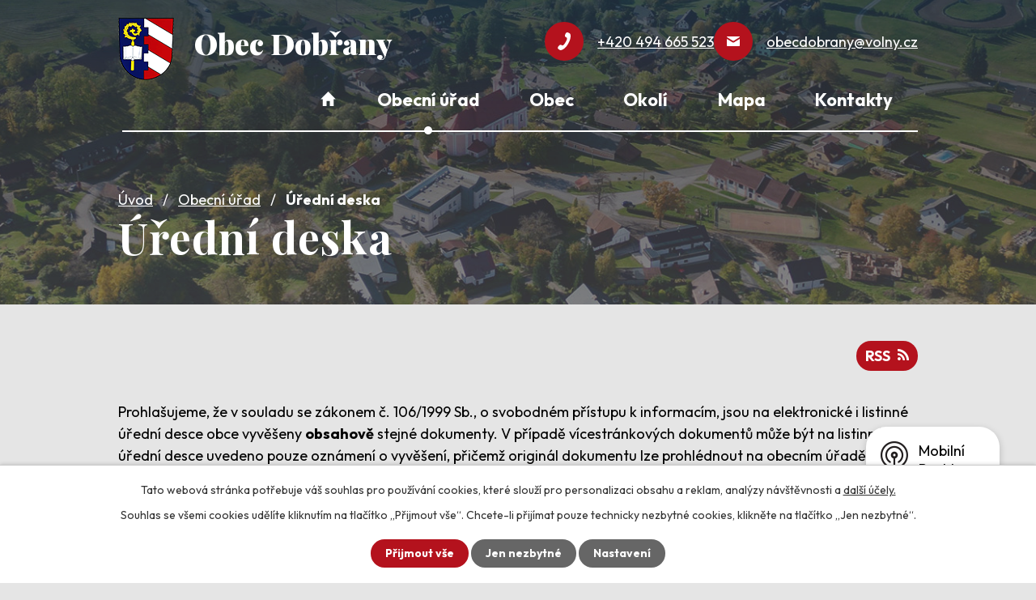

--- FILE ---
content_type: image/svg+xml
request_url: https://www.obecdobrany.cz/file.php?nid=1749&oid=10597940
body_size: 361
content:
<?xml version="1.0" encoding="utf-8"?>
<!-- Generator: Adobe Illustrator 26.0.0, SVG Export Plug-In . SVG Version: 6.00 Build 0)  -->
<svg version="1.1" id="Vrstva_1" xmlns="http://www.w3.org/2000/svg" xmlns:xlink="http://www.w3.org/1999/xlink" x="0px" y="0px"
	 viewBox="0 0 14 19" style="enable-background:new 0 0 14 19;" xml:space="preserve">
<g>
	<g>
		<path d="M8.6,10.4c-1.2,2-2.7,4-3.6,3.5c-1.4-0.7-2.4-1.4-4.2,1s0.3,3.2,1.7,3.9c1.6,0.8,5.9-1.4,9-6.9c3.1-5.3,3-10,1.4-10.9
			c-1.3-0.7-3.2-2.1-4.5,0.6S8.3,4.8,9.6,5.5C10.8,6.2,9.8,8.5,8.6,10.4z"/>
	</g>
</g>
</svg>


--- FILE ---
content_type: image/svg+xml
request_url: https://www.obecdobrany.cz/file.php?nid=1749&oid=10597953
body_size: 346
content:
<?xml version="1.0" encoding="utf-8"?>
<!-- Generator: Adobe Illustrator 26.0.0, SVG Export Plug-In . SVG Version: 6.00 Build 0)  -->
<svg version="1.1" id="Capa_1" xmlns="http://www.w3.org/2000/svg" xmlns:xlink="http://www.w3.org/1999/xlink" x="0px" y="0px"
	 viewBox="0 0 18 16" style="enable-background:new 0 0 18 16;" xml:space="preserve">
<style type="text/css">
	.st0{fill:#FFFFFF;}
</style>
<g>
	<g id="home">
		<polygon class="st0" points="7.2,16 7.2,10.4 10.8,10.4 10.8,16 15.3,16 15.3,8.5 18,8.5 9,0 0,8.5 2.7,8.5 2.7,16 		"/>
	</g>
</g>
</svg>
